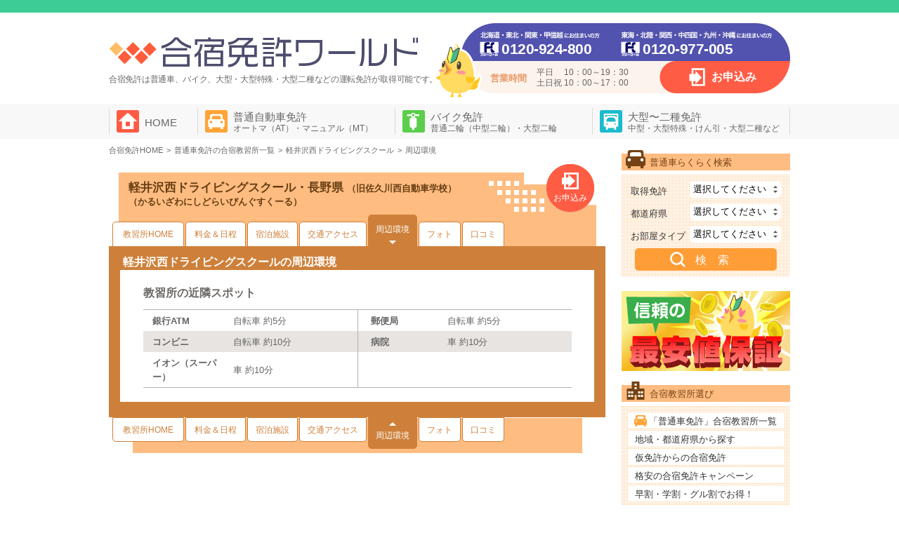

--- FILE ---
content_type: text/html; charset=UTF-8
request_url: https://www.drivers.jp/school/karuizawanishi/?tabs=around
body_size: 7985
content:
<!DOCTYPE HTML>
<html lang="ja">
<head>
<meta charset="UTF-8">
<meta name="viewport" content="width=device-width,user-scalable=yes,initial-scale=1,maximum-scale=2" />
<script>(function(w,d,s,l,i){w[l]=w[l]||[];w[l].push({'gtm.start':
new Date().getTime(),event:'gtm.js'});var f=d.getElementsByTagName(s)[0],
j=d.createElement(s),dl=l!='dataLayer'?'&l='+l:'';j.async=true;j.src=
'https://www.googletagmanager.com/gtm.js?id='+i+dl;f.parentNode.insertBefore(j,f);
})(window,document,'script','dataLayer','GTM-K49Z926');</script>
<meta name="description" content="軽井沢西ドライビングスクール・長野県の周辺環境やおすすめスポットを紹介いたします。長野県の合宿運転免許なら合宿免許ワールド" /><link rel="canonical" href="https://www.drivers.jp/school/karuizawanishi/?tabs=around"><meta name="format-detection" content="telephone=no">
<meta name="author" content="合宿免許ワールド" />
<link rel="shortcut icon" href="https://www.drivers.jp/favicon.ico">

<link href="https://www.drivers.jp/wp-content/themes/world-theme-pc/style.css" type="text/css" rel="stylesheet" media="all" />

  <link href="https://www.drivers.jp/wp-content/themes/world-theme-pc/common/css/school.css" type="text/css" rel="stylesheet" media="all" />

<title>軽井沢西ドライビングスクールの周辺環境 | 合宿免許ワールド</title>
<meta name='robots' content='max-image-preview:large' />
	<style>img:is([sizes="auto" i], [sizes^="auto," i]) { contain-intrinsic-size: 3000px 1500px }</style>
	<style id='classic-theme-styles-inline-css' type='text/css'>
/*! This file is auto-generated */
.wp-block-button__link{color:#fff;background-color:#32373c;border-radius:9999px;box-shadow:none;text-decoration:none;padding:calc(.667em + 2px) calc(1.333em + 2px);font-size:1.125em}.wp-block-file__button{background:#32373c;color:#fff;text-decoration:none}
</style>
<style id='global-styles-inline-css' type='text/css'>
:root{--wp--preset--aspect-ratio--square: 1;--wp--preset--aspect-ratio--4-3: 4/3;--wp--preset--aspect-ratio--3-4: 3/4;--wp--preset--aspect-ratio--3-2: 3/2;--wp--preset--aspect-ratio--2-3: 2/3;--wp--preset--aspect-ratio--16-9: 16/9;--wp--preset--aspect-ratio--9-16: 9/16;--wp--preset--color--black: #000000;--wp--preset--color--cyan-bluish-gray: #abb8c3;--wp--preset--color--white: #ffffff;--wp--preset--color--pale-pink: #f78da7;--wp--preset--color--vivid-red: #cf2e2e;--wp--preset--color--luminous-vivid-orange: #ff6900;--wp--preset--color--luminous-vivid-amber: #fcb900;--wp--preset--color--light-green-cyan: #7bdcb5;--wp--preset--color--vivid-green-cyan: #00d084;--wp--preset--color--pale-cyan-blue: #8ed1fc;--wp--preset--color--vivid-cyan-blue: #0693e3;--wp--preset--color--vivid-purple: #9b51e0;--wp--preset--gradient--vivid-cyan-blue-to-vivid-purple: linear-gradient(135deg,rgba(6,147,227,1) 0%,rgb(155,81,224) 100%);--wp--preset--gradient--light-green-cyan-to-vivid-green-cyan: linear-gradient(135deg,rgb(122,220,180) 0%,rgb(0,208,130) 100%);--wp--preset--gradient--luminous-vivid-amber-to-luminous-vivid-orange: linear-gradient(135deg,rgba(252,185,0,1) 0%,rgba(255,105,0,1) 100%);--wp--preset--gradient--luminous-vivid-orange-to-vivid-red: linear-gradient(135deg,rgba(255,105,0,1) 0%,rgb(207,46,46) 100%);--wp--preset--gradient--very-light-gray-to-cyan-bluish-gray: linear-gradient(135deg,rgb(238,238,238) 0%,rgb(169,184,195) 100%);--wp--preset--gradient--cool-to-warm-spectrum: linear-gradient(135deg,rgb(74,234,220) 0%,rgb(151,120,209) 20%,rgb(207,42,186) 40%,rgb(238,44,130) 60%,rgb(251,105,98) 80%,rgb(254,248,76) 100%);--wp--preset--gradient--blush-light-purple: linear-gradient(135deg,rgb(255,206,236) 0%,rgb(152,150,240) 100%);--wp--preset--gradient--blush-bordeaux: linear-gradient(135deg,rgb(254,205,165) 0%,rgb(254,45,45) 50%,rgb(107,0,62) 100%);--wp--preset--gradient--luminous-dusk: linear-gradient(135deg,rgb(255,203,112) 0%,rgb(199,81,192) 50%,rgb(65,88,208) 100%);--wp--preset--gradient--pale-ocean: linear-gradient(135deg,rgb(255,245,203) 0%,rgb(182,227,212) 50%,rgb(51,167,181) 100%);--wp--preset--gradient--electric-grass: linear-gradient(135deg,rgb(202,248,128) 0%,rgb(113,206,126) 100%);--wp--preset--gradient--midnight: linear-gradient(135deg,rgb(2,3,129) 0%,rgb(40,116,252) 100%);--wp--preset--font-size--small: 13px;--wp--preset--font-size--medium: 20px;--wp--preset--font-size--large: 36px;--wp--preset--font-size--x-large: 42px;--wp--preset--spacing--20: 0.44rem;--wp--preset--spacing--30: 0.67rem;--wp--preset--spacing--40: 1rem;--wp--preset--spacing--50: 1.5rem;--wp--preset--spacing--60: 2.25rem;--wp--preset--spacing--70: 3.38rem;--wp--preset--spacing--80: 5.06rem;--wp--preset--shadow--natural: 6px 6px 9px rgba(0, 0, 0, 0.2);--wp--preset--shadow--deep: 12px 12px 50px rgba(0, 0, 0, 0.4);--wp--preset--shadow--sharp: 6px 6px 0px rgba(0, 0, 0, 0.2);--wp--preset--shadow--outlined: 6px 6px 0px -3px rgba(255, 255, 255, 1), 6px 6px rgba(0, 0, 0, 1);--wp--preset--shadow--crisp: 6px 6px 0px rgba(0, 0, 0, 1);}:where(.is-layout-flex){gap: 0.5em;}:where(.is-layout-grid){gap: 0.5em;}body .is-layout-flex{display: flex;}.is-layout-flex{flex-wrap: wrap;align-items: center;}.is-layout-flex > :is(*, div){margin: 0;}body .is-layout-grid{display: grid;}.is-layout-grid > :is(*, div){margin: 0;}:where(.wp-block-columns.is-layout-flex){gap: 2em;}:where(.wp-block-columns.is-layout-grid){gap: 2em;}:where(.wp-block-post-template.is-layout-flex){gap: 1.25em;}:where(.wp-block-post-template.is-layout-grid){gap: 1.25em;}.has-black-color{color: var(--wp--preset--color--black) !important;}.has-cyan-bluish-gray-color{color: var(--wp--preset--color--cyan-bluish-gray) !important;}.has-white-color{color: var(--wp--preset--color--white) !important;}.has-pale-pink-color{color: var(--wp--preset--color--pale-pink) !important;}.has-vivid-red-color{color: var(--wp--preset--color--vivid-red) !important;}.has-luminous-vivid-orange-color{color: var(--wp--preset--color--luminous-vivid-orange) !important;}.has-luminous-vivid-amber-color{color: var(--wp--preset--color--luminous-vivid-amber) !important;}.has-light-green-cyan-color{color: var(--wp--preset--color--light-green-cyan) !important;}.has-vivid-green-cyan-color{color: var(--wp--preset--color--vivid-green-cyan) !important;}.has-pale-cyan-blue-color{color: var(--wp--preset--color--pale-cyan-blue) !important;}.has-vivid-cyan-blue-color{color: var(--wp--preset--color--vivid-cyan-blue) !important;}.has-vivid-purple-color{color: var(--wp--preset--color--vivid-purple) !important;}.has-black-background-color{background-color: var(--wp--preset--color--black) !important;}.has-cyan-bluish-gray-background-color{background-color: var(--wp--preset--color--cyan-bluish-gray) !important;}.has-white-background-color{background-color: var(--wp--preset--color--white) !important;}.has-pale-pink-background-color{background-color: var(--wp--preset--color--pale-pink) !important;}.has-vivid-red-background-color{background-color: var(--wp--preset--color--vivid-red) !important;}.has-luminous-vivid-orange-background-color{background-color: var(--wp--preset--color--luminous-vivid-orange) !important;}.has-luminous-vivid-amber-background-color{background-color: var(--wp--preset--color--luminous-vivid-amber) !important;}.has-light-green-cyan-background-color{background-color: var(--wp--preset--color--light-green-cyan) !important;}.has-vivid-green-cyan-background-color{background-color: var(--wp--preset--color--vivid-green-cyan) !important;}.has-pale-cyan-blue-background-color{background-color: var(--wp--preset--color--pale-cyan-blue) !important;}.has-vivid-cyan-blue-background-color{background-color: var(--wp--preset--color--vivid-cyan-blue) !important;}.has-vivid-purple-background-color{background-color: var(--wp--preset--color--vivid-purple) !important;}.has-black-border-color{border-color: var(--wp--preset--color--black) !important;}.has-cyan-bluish-gray-border-color{border-color: var(--wp--preset--color--cyan-bluish-gray) !important;}.has-white-border-color{border-color: var(--wp--preset--color--white) !important;}.has-pale-pink-border-color{border-color: var(--wp--preset--color--pale-pink) !important;}.has-vivid-red-border-color{border-color: var(--wp--preset--color--vivid-red) !important;}.has-luminous-vivid-orange-border-color{border-color: var(--wp--preset--color--luminous-vivid-orange) !important;}.has-luminous-vivid-amber-border-color{border-color: var(--wp--preset--color--luminous-vivid-amber) !important;}.has-light-green-cyan-border-color{border-color: var(--wp--preset--color--light-green-cyan) !important;}.has-vivid-green-cyan-border-color{border-color: var(--wp--preset--color--vivid-green-cyan) !important;}.has-pale-cyan-blue-border-color{border-color: var(--wp--preset--color--pale-cyan-blue) !important;}.has-vivid-cyan-blue-border-color{border-color: var(--wp--preset--color--vivid-cyan-blue) !important;}.has-vivid-purple-border-color{border-color: var(--wp--preset--color--vivid-purple) !important;}.has-vivid-cyan-blue-to-vivid-purple-gradient-background{background: var(--wp--preset--gradient--vivid-cyan-blue-to-vivid-purple) !important;}.has-light-green-cyan-to-vivid-green-cyan-gradient-background{background: var(--wp--preset--gradient--light-green-cyan-to-vivid-green-cyan) !important;}.has-luminous-vivid-amber-to-luminous-vivid-orange-gradient-background{background: var(--wp--preset--gradient--luminous-vivid-amber-to-luminous-vivid-orange) !important;}.has-luminous-vivid-orange-to-vivid-red-gradient-background{background: var(--wp--preset--gradient--luminous-vivid-orange-to-vivid-red) !important;}.has-very-light-gray-to-cyan-bluish-gray-gradient-background{background: var(--wp--preset--gradient--very-light-gray-to-cyan-bluish-gray) !important;}.has-cool-to-warm-spectrum-gradient-background{background: var(--wp--preset--gradient--cool-to-warm-spectrum) !important;}.has-blush-light-purple-gradient-background{background: var(--wp--preset--gradient--blush-light-purple) !important;}.has-blush-bordeaux-gradient-background{background: var(--wp--preset--gradient--blush-bordeaux) !important;}.has-luminous-dusk-gradient-background{background: var(--wp--preset--gradient--luminous-dusk) !important;}.has-pale-ocean-gradient-background{background: var(--wp--preset--gradient--pale-ocean) !important;}.has-electric-grass-gradient-background{background: var(--wp--preset--gradient--electric-grass) !important;}.has-midnight-gradient-background{background: var(--wp--preset--gradient--midnight) !important;}.has-small-font-size{font-size: var(--wp--preset--font-size--small) !important;}.has-medium-font-size{font-size: var(--wp--preset--font-size--medium) !important;}.has-large-font-size{font-size: var(--wp--preset--font-size--large) !important;}.has-x-large-font-size{font-size: var(--wp--preset--font-size--x-large) !important;}
:where(.wp-block-post-template.is-layout-flex){gap: 1.25em;}:where(.wp-block-post-template.is-layout-grid){gap: 1.25em;}
:where(.wp-block-columns.is-layout-flex){gap: 2em;}:where(.wp-block-columns.is-layout-grid){gap: 2em;}
:root :where(.wp-block-pullquote){font-size: 1.5em;line-height: 1.6;}
</style>
<link rel='stylesheet' id='contact-form-7-css' href='https://www.drivers.jp/wp-content/plugins/contact-form-7/includes/css/styles.css?ver=6.1.2' type='text/css' media='all' />
<script type="text/javascript" src="https://www.drivers.jp/wp-content/themes/world-theme-pc/common/js/jquery-3.6.0.min.js?ver=6.8.3" id="jquery-js"></script>
</head>
<body id="" class="normalBody">
  <noscript><iframe src="https://www.googletagmanager.com/ns.html?id=GTM-K49Z926"
  height="0" width="0" style="display:none;visibility:hidden"></iframe></noscript>
<div id="wrapper">
	<header>
				 <p class="hTxt"></p>
				<div class="layout">
			<div class="leftBox">
				<p class="logo">
           <a href="https://www.drivers.jp"><img src="https://www.drivers.jp/wp-content/themes/world-theme-pc/common/img/header_logo_main.png" width="447" height="51" alt="合宿免許ワールド" /></a>
         </p>
				<p class="logoTxt">合宿免許は普通車、バイク、大型・大型特殊・大型二種などの運転免許が<br>取得可能です。</p>
			</div>
			<div class="hInfoBox">
				<div class="callBox">
					<ul>
						<li>
							<p class="freeCall">0120-924-800</p>
						</li>
						<li>
							<p class="freeCall">0120-977-005</p>
						</li>
					</ul>
				</div>
				<dl class="businessHours">
					<dt>営業時間</dt>
					<dd>平日　 10：00～19：30</dd>
					<dd>土日祝 10：00～17：00</dd>
				</dl>
				<ul class="hBtn">
					<li><a href="https://www.drivers.jp/reserve/">お申込み</a></li>
				</ul>
			</div>
		</div>
	</header>
	<!--/header-->
 	<nav id="gNav">
		<ul>
			<li><a href="https://www.drivers.jp">HOME</a></li>
			<li><a href="https://www.drivers.jp/futsusya_top/">普通自動車免許<br>
				<span class="f2">オートマ（AT）・マニュアル（MT）</span></a></li>
			<li><a href="https://www.drivers.jp/bike_top/">バイク免許<br>
				<span class="f2">普通二輪（中型二輪）・大型二輪</span></a></li>
			<li><a href="https://www.drivers.jp/tokusyu_top/">大型〜二種免許<br>
				<span class="f2">中型・大型特殊・けん引・大型二種など</span></a></li>
		</ul>
	</nav>	<!--/gNav-->
	<div id="contents">
		<div id="main">
			<ul id="breadcrumb" class="pan" itemscope itemtype="http://schema.org/BreadcrumbList"><li itemprop="itemListElement" itemscope itemtype="http://schema.org/ListItem"><a href="https://www.drivers.jp" itemprop="item"><span itemprop="name">合宿免許HOME</span></a><meta itemprop="position" content="1" /></li><li itemprop="itemListElement" itemscope itemtype="http://schema.org/ListItem"><a href="https://www.drivers.jp/futsusya_top/" itemprop="item"><span itemprop="name">普通車免許の合宿教習所一覧</span></a><meta itemprop="position" content="2" /></li><li itemprop="itemListElement" itemscope itemtype="http://schema.org/ListItem"><a href="https://www.drivers.jp/school/karuizawanishi/" itemprop="item"><span itemprop="name">軽井沢西ドライビングスクール</span></a><meta itemprop="position" content="3" /></li><li itemprop="itemListElement" itemscope itemtype="http://schema.org/ListItem"><a href="https://www.drivers.jp/school/karuizawanishi/?tabs=around" itemprop="item"><span itemprop="name">周辺環境</span></a><meta itemprop="position" content="4" /></li></ul>													<div class="mainCover">
            
      <div class="pageHead">
        <p class="mainTtl">
          <span class="ttl">
            軽井沢西ドライビングスクール・長野県          </span>
          <span class="sup">（旧佐久川西自動車学校）</span><br>
          <span class="kana">（かるいざわにしどらいびんぐすくーる）</span>
        </p>
        <p class="appli"><a href="https://www.drivers.jp/reserve/?mdl=">お申込み</a></p>
      </div>
      <section class="tabBox">
        <ul class="upperNav tab">
          <li><a href="https://www.drivers.jp/school/karuizawanishi/">教習所HOME</a></li>
          <li><a href="https://www.drivers.jp/school/karuizawanishi/?tabs=price">料金＆日程</a></li>
          <li><a href="https://www.drivers.jp/school/karuizawanishi/?tabs=stay">宿泊施設</a></li>
          <li><a href="https://www.drivers.jp/school/karuizawanishi/?tabs=access">交通アクセス</a></li>
          <li class="cur"><a href="https://www.drivers.jp/school/karuizawanishi/?tabs=around">周辺環境</a></li>
          <li><a href="https://www.drivers.jp/school/karuizawanishi/?tabs=photo">フォト</a></li>
					<li><a href="https://www.drivers.jp/school/karuizawanishi/?tabs=recommend">口コミ</a></li>					                  </ul>
        <div class="tabBodyCover">
          <h1>軽井沢西ドライビングスクールの周辺環境</h1>
          <section class="tabBody">
            <div class="stage610 surroundings">
              
                            <h2 class="normal">教習所の近隣スポット</h2>
              <table class="surroundingsTable infoTable">
                                                            <tr>
                  <th scope="row" class="cel01">銀行ATM</th>
                  <td class="cel02">自転車 約5分</td>
                                                                                  <th scope="row" class="cel03">郵便局</th>
                  <td class="cel04">自転車 約5分</td>
                </tr>
                                                              <tr>
                  <th scope="row" class="cel01">コンビニ</th>
                  <td class="cel02">自転車 約10分</td>
                                                                                  <th scope="row" class="cel03">病院</th>
                  <td class="cel04">車 約10分</td>
                </tr>
                                                              <tr>
                  <th scope="row" class="cel01">イオン（スーパー）</th>
                  <td class="cel02">車 約10分</td>
                                    <th scope="row" class="cel03"></th>
                  <td class="cel04"></td>
                  </tr>
                                                              </table>
              
							
                          </div>
          </section><!--/tabBody-->
        </div><!--/tabBodyCover-->
        <ul class="underNav tab">
          <li><a href="https://www.drivers.jp/school/karuizawanishi/">教習所HOME</a></li>
          <li><a href="https://www.drivers.jp/school/karuizawanishi/?tabs=price">料金＆日程</a></li>
          <li><a href="https://www.drivers.jp/school/karuizawanishi/?tabs=stay">宿泊施設</a></li>
          <li><a href="https://www.drivers.jp/school/karuizawanishi/?tabs=access">交通アクセス</a></li>
          <li class="cur"><a href="https://www.drivers.jp/school/karuizawanishi/?tabs=around">周辺環境</a></li>
          <li><a href="https://www.drivers.jp/school/karuizawanishi/?tabs=photo">フォト</a></li>
					<li><a href="https://www.drivers.jp/school/karuizawanishi/?tabs=recommend">口コミ</a></li>					                  </ul>
      </section>
    </div>

		
						<section class="fContact">
				<p class="ttl">お申込み・ご相談・お問い合わせ</p>
				<div class="callBox">
					<ul>
						<li>
							<p class="callCap">北海道・東北・関東・甲信越にお住まいの方</p>
							<p class="freeCall">0120-924-800</p>
						</li>
						<li>
							<p class="callCap">東海・北陸・関西・中四国・九州・沖縄にお住まいの方</p>
							<p class="freeCall">0120-977-005</p>
						</li>
					</ul>
					<p class="open">平日10：00～19：30／土日祝10：00～17：00</p>
				</div>
				<ul class="contactList">
					<li><a href="https://www.drivers.jp/reserve/">お申込み</a></li>
				</ul>
			</section>
		</div><!--/main-->
  			<div id="side">
   
				<section id="sideSearch" class="distinctBox mt0">
  <form role="search" method="get" id="searchform" action="https://www.drivers.jp" >
    <p class="ttl">普通車らくらく検索</p>
    <input type="hidden" name="s">
    <div class="body">
      <dl>
        <dt>取得免許</dt>
        <dd>
          <select name="carmodel">
            <option value="futsusya">選択してください</option>
            <option class="level-0" value="futsusha_at">普通車AT</option>
            <option class="level-0" value="futsusha_mt">普通車MT</option>
          </select>
        </dd>
        <dt>都道府県</dt>
        <dd>
          <select name="region">
            <option value="">選択してください</option>
            <option class="level-0" value="touhoku">東北</option><option class="level-1" value="akita">　秋田県</option><option class="level-1" value="yamagata">　山形県</option><option class="level-1" value="fukushima">　福島県</option><option class="level-1" value="miyagi">　宮城県</option><option class="level-0" value="kantou">関東</option><option class="level-1" value="tochigi">　栃木県</option><option class="level-1" value="gunma">　群馬県</option><option class="level-1" value="ibaraki">　茨城県</option><option class="level-1" value="saitama">　埼玉県</option><option class="level-1" value="chiba">　千葉県</option><option class="level-0" value="koushinetsu">甲信越</option><option class="level-1" value="yamanashi">　山梨県</option><option class="level-1" value="nagano">　長野県</option><option class="level-1" value="niigata">　新潟県</option><option class="level-0" value="hokuriku">北陸</option><option class="level-1" value="fukui">　福井県</option><option class="level-0" value="toukai">東海</option><option class="level-1" value="shizuoka">　静岡県</option><option class="level-1" value="aichi">　愛知県</option><option class="level-1" value="gifu">　岐阜県</option><option class="level-0" value="kinki">近畿</option><option class="level-1" value="kyoto">　京都府</option><option class="level-1" value="hyogo">　兵庫県</option><option class="level-0" value="chuugoku">中国</option><option class="level-1" value="tottori">　鳥取県</option><option class="level-1" value="shimane">　島根県</option><option class="level-1" value="okayama">　岡山県</option><option class="level-1" value="hiroshima">　広島県</option><option class="level-0" value="shikoku">四国</option><option class="level-1" value="tokushima">　徳島県</option><option class="level-1" value="kagawa">　香川県</option><option class="level-1" value="kouchi">　高知県</option><option class="level-0" value="kyusyu">九州</option><option class="level-1" value="kumamoto">　熊本県</option><option class="level-1" value="miyazaki">　宮崎県</option><option class="level-1" value="nagasaki">　長崎県</option><option class="level-1" value="kagoshima">　鹿児島県</option><option class="level-1" value="fukuoka">　福岡県</option>          </select>
        </dd>
        <dt>お部屋タイプ</dt>
        <dd>
          <select name="room_type">
            <option value="">選択してください</option>
            <option value="mw1">シングル</option>
            <option value="mw2">ツイン</option>
            <option value="mw3">トリプル</option>
            <option value="mw4">相部屋</option>
            <option value="mw5">ホテルシングル</option>
            <option value="mw6">ホテルツイン</option>
          </select>
        </dd>
      </dl>
      <p class="search"><input type="submit" value="検　索"></p>
      <input type="hidden" value="school" name="post_type" id="post_type">
    </div>
  </form>
</section><!--/sideSearch-->
	<nav>
		<p class="ban01"><a href="https://www.drivers.jp/guarantee/"><img src="https://www.drivers.jp/wp-content/themes/world-theme-pc/common/img/ban_price.png" width="240" height="114" alt="価格保証" /></a></p>

		<section id="sideChoice" class="distinctBox listBox">
			<p class="ttl">合宿教習所選び</p>
			<div class="body">
				<ul>
					<li class="iconPageObj"><a href="https://www.drivers.jp/futsusya_top/">「普通車免許」合宿教習所一覧</a></li>
					<li><a href="https://www.drivers.jp/region_top/">地域・都道府県から探す</a></li>
					<li><a href="https://www.drivers.jp/karimenkyo/">仮免許からの合宿免許</a></li>
					<li><a href="https://www.drivers.jp/campaign/special/">格安の合宿免許キャンペーン</a></li>
					<li><a href="https://www.drivers.jp/campaign/waribiki/">早割・学割・グル割でお得！</a></li>
					<!-- <li><a href="https://www.drivers.jp/carmodel/futsusya/calendar/">入校日＆卒業日から選ぶ</a></li> -->
				</ul>
							</div>
		</section><!--/sideChoice-->

		    <section id="sideSchoolList" class="distinctBox listBox">
			<p class="ttl">普通自動車・教習所一覧</p>
			<div class="body">
				<p class="officialTxt">すべて公認校（公安委員会指定）</p>
																												<p class="ttl02">秋田県</p>
				<ul>
								<li><a href="https://www.drivers.jp/school/akita/">秋田北部自動車学校</a></li>
												<li><a href="https://www.drivers.jp/school/dai2/">第二北部自動車学校</a></li>
												<li><a href="https://www.drivers.jp/school/noshiro/">能代モータースクール</a></li>
								</ul>
																<p class="ttl02">山形県</p>
				<ul>
								<li><a href="https://www.drivers.jp/school/shinjo/">新庄自動車学校</a></li>
												<li><a href="https://www.drivers.jp/school/dai1/">新庄第一自動車学校</a></li>
												<li><a href="https://www.drivers.jp/school/amarume/">関東自動車学校・余目校</a></li>
												<li><a href="https://www.drivers.jp/school/chokai/">鳥海自動車学園</a></li>
												<li><a href="https://www.drivers.jp/school/tsuruoka/">鶴岡自動車学園</a></li>
								</ul>
																				<p class="ttl02">宮城県</p>
				<ul>
								<li><a href="https://www.drivers.jp/school/kakuda/">角田自動車学校</a></li>
								</ul>
																				<p class="ttl02">福島県</p>
				<ul>
								<li><a href="https://www.drivers.jp/school/kennan/">けんなん自動車学校</a></li>
												<li><a href="https://www.drivers.jp/school/tajima/">田島ドライビングスクール</a></li>
												<li><a href="https://www.drivers.jp/school/fukuyama/">ふくやま自動車学校</a></li>
												<li><a href="https://www.drivers.jp/school/nanko/">南湖自動車学校</a></li>
								</ul>
																<p class="ttl02">栃木県</p>
				<ul>
								<li><a href="https://www.drivers.jp/school/sakura/">さくら那須モータースクール</a></li>
												<li><a href="https://www.drivers.jp/school/nasu/">那須自動車学校</a></li>
												<li><a href="https://www.drivers.jp/school/kuroiso/">黒磯南自動車教習所</a></li>
								</ul>
																				<p class="ttl02">群馬県</p>
				<ul>
								<li><a href="https://www.drivers.jp/school/toyota/">トヨタドライビングスクール群馬</a></li>
												<li><a href="https://www.drivers.jp/school/tanigawa/">谷川ドライビングスクール</a></li>
								</ul>
																				<p class="ttl02">茨城県</p>
				<ul>
								<li><a href="https://www.drivers.jp/school/tomobe/">友部自動車学校</a></li>
								</ul>
																				<p class="ttl02">埼玉県</p>
				<ul>
								<li><a href="https://www.drivers.jp/school/kagohara/">かごはら自動車学校</a></li>
												<li><a href="https://www.drivers.jp/school/gyouda/">行田自動車教習所</a></li>
								</ul>
																<p class="ttl02">千葉県</p>
				<ul>
								<li><a href="https://www.drivers.jp/school/choshi/">銚子大洋自動車教習所</a></li>
								</ul>
																<p class="ttl02">山梨県</p>
				<ul>
								<li><a href="https://www.drivers.jp/school/uenohara/">上野原自動車教習所</a></li>
												<li><a href="https://www.drivers.jp/school/tsuru/">都留自動車教習所</a></li>
								</ul>
																<p class="ttl02">長野県</p>
				<ul>
								<li><a href="https://www.drivers.jp/school/chino/">信州茅野自動車学校</a></li>
												<li><a href="https://www.drivers.jp/school/karuizawanishi/">軽井沢西ドライビングスクール</a></li>
												<li><a href="https://www.drivers.jp/school/chikuma/">MAXドライビングスクール千曲</a></li>
								</ul>
																<p class="ttl02">新潟県</p>
				<ul>
								<li><a href="https://www.drivers.jp/school/sekiya/">新潟関屋自動車学校</a></li>
												<li><a href="https://www.drivers.jp/school/itoigawa/">糸魚川自動車学校</a></li>
												<li><a href="https://www.drivers.jp/school/shirone/">白根中央自動車学校</a></li>
												<li><a href="https://www.drivers.jp/school/tagami/">田上自動車学校</a></li>
												<li><a href="https://www.drivers.jp/school/chuetsu/">中越自動車学校</a></li>
												<li><a href="https://www.drivers.jp/school/niigatachuo/">新潟中央自動車学校</a></li>
												<li><a href="https://www.drivers.jp/school/niigata/">新潟自動車学校</a></li>
												<li><a href="https://www.drivers.jp/school/maki/">巻中央自動車学校</a></li>
												<li><a href="https://www.drivers.jp/school/kakizaki/">柿崎自動車学校</a></li>
								</ul>
																<p class="ttl02">静岡県</p>
				<ul>
								<li><a href="https://www.drivers.jp/school/hamamatsu/">浜松自動車学校</a></li>
												<li><a href="https://www.drivers.jp/school/fukuroi/">浜松自動車学校・袋井校</a></li>
												<li><a href="https://www.drivers.jp/school/hamaoka/">浜松自動車学校・浜岡校</a></li>
												<li><a href="https://www.drivers.jp/school/chubu/">浜松自動車学校・中部校</a></li>
												<li><a href="https://www.drivers.jp/school/iwata/">遠鉄自動車学校・磐田校</a></li>
												<li><a href="https://www.drivers.jp/school/entetsu/">遠鉄自動車学校・浜松校</a></li>
												<li><a href="https://www.drivers.jp/school/seibu/">静岡県セイブ自動車学校</a></li>
												<li><a href="https://www.drivers.jp/school/tomei/">東名自動車学校</a></li>
												<li><a href="https://www.drivers.jp/school/susono/">すその中央自動車学校</a></li>
								</ul>
																<p class="ttl02">愛知県</p>
				<ul>
								<li><a href="https://www.drivers.jp/school/gamagori/">蒲郡自動車学校</a></li>
												<li><a href="https://www.drivers.jp/school/ueji/">上地自動車学校</a></li>
												<li><a href="https://www.drivers.jp/school/nishio/">西尾自動車学校</a></li>
								</ul>
																<p class="ttl02">福井県</p>
				<ul>
								<li><a href="https://www.drivers.jp/school/obama/">小浜自動車学校</a></li>
												<li><a href="https://www.drivers.jp/school/kanazu/">サカイドライビングスクール</a></li>
								</ul>
																<p class="ttl02">兵庫県</p>
				<ul>
								<li><a href="https://www.drivers.jp/school/mihara/">三原自動車教習所</a></li>
												<li><a href="https://www.drivers.jp/school/sumoto/">兵庫県洲本自動車教習所</a></li>
								</ul>
																<p class="ttl02">鳥取県</p>
				<ul>
								<li><a href="https://www.drivers.jp/school/tottori/">鳥取県自動車学校</a></li>
								</ul>
																<p class="ttl02">岡山県</p>
				<ul>
								<li><a href="https://www.drivers.jp/school/numa/">沼自動車学校</a></li>
								</ul>
																<p class="ttl02">広島県</p>
				<ul>
								<li><a href="https://www.drivers.jp/school/sanyo/">山陽自動車学校</a></li>
								</ul>
																<p class="ttl02">島根県</p>
				<ul>
								<li><a href="https://www.drivers.jp/school/hamanogi/">浜乃木ドライビングスクール</a></li>
												<li><a href="https://www.drivers.jp/school/matsue/">松江城北自動車教習所</a></li>
												<li><a href="https://www.drivers.jp/school/yasugi/">安来ドライビングスクール</a></li>
								</ul>
																<p class="ttl02">徳島県</p>
				<ul>
								<li><a href="https://www.drivers.jp/school/naruto/">鳴門自動車教習所</a></li>
												<li><a href="https://www.drivers.jp/school/kamojima/">鴨島自動車学校</a></li>
												<li><a href="https://www.drivers.jp/school/ahoku/">あほくドライビングスクール</a></li>
												<li><a href="https://www.drivers.jp/school/awa/">阿波自動車学校</a></li>
												<li><a href="https://www.drivers.jp/school/mikamo/">三加茂自動車学校</a></li>
								</ul>
																<p class="ttl02">香川県</p>
				<ul>
								<li><a href="https://www.drivers.jp/school/shirotori/">白鳥自動車学校</a></li>
								</ul>
																<p class="ttl02">高知県</p>
				<ul>
								<li><a href="https://www.drivers.jp/school/kouchi/">高知ニュードライバー学院</a></li>
												<li><a href="https://www.drivers.jp/school/susaki/">須崎自動車学校</a></li>
												<li><a href="https://www.drivers.jp/school/shimanto/">四万十自動車学校</a></li>
								</ul>
																<p class="ttl02">福岡県</p>
				<ul>
								<li><a href="https://www.drivers.jp/school/setaka/">瀬高自動車学校</a></li>
								</ul>
																<p class="ttl02">長崎県</p>
				<ul>
								<li><a href="https://www.drivers.jp/school/daito/">大塔自動車学校</a></li>
												<li><a href="https://www.drivers.jp/school/kyoritsu/">共立自動車学校・日野</a></li>
												<li><a href="https://www.drivers.jp/school/ohno/">共立自動車学校・大野</a></li>
												<li><a href="https://www.drivers.jp/school/emukae/">共立自動車学校・江迎</a></li>
								</ul>
																<p class="ttl02">熊本県</p>
				<ul>
								<li><a href="https://www.drivers.jp/school/minamata/">水俣自動車学校</a></li>
												<li><a href="https://www.drivers.jp/school/taragi/">多良木自動車学園</a></li>
								</ul>
																<p class="ttl02">宮崎県</p>
				<ul>
								<li><a href="https://www.drivers.jp/school/keiyu/">けいゆう自動車学校</a></li>
												<li><a href="https://www.drivers.jp/school/nakamura/">ナカムラ自動車学校</a></li>
								</ul>
																<p class="ttl02">鹿児島県</p>
				<ul>
								<li><a href="https://www.drivers.jp/school/makio/">マキオドライビングスクール</a></li>
								</ul>
											</div>
		</section><!--/sideOther-->
		
		<section id="sideOther" class="distinctBox listBox">
			<p class="ttl">その他の免許</p>
			<div class="body">
				<ul>
					<li class="iconFutsunirin"><a href="https://www.drivers.jp/douji_top/">普通車＋バイクの合宿免許</a></li>
					<li class="iconBike"><a href="https://www.drivers.jp/bike_top/">バイク免許の合宿免許</a></li>
					<li class="iconSpecialCar"><a href="https://www.drivers.jp/tokusyu_top/">大型〜二種免許の合宿免許</a></li>
				</ul>
			</div>
		</section><!--/sideOther-->

						<section id="sideGuide" class="distinctBox listBox">
					<p class="ttl">合宿免許ガイド</p>
					<div class="body">
						<ul>
       <!--
							<li><a href="https://www.drivers.jp/about/">合宿免許とは</a></li>
       -->
							<li><a href="https://www.drivers.jp/about/choice/">教習所を選ぶポイント！</a></li>
       <li><a href="https://www.drivers.jp/about/chart/">お申込みから免許取得まで</a></li>
							<li><a href="https://www.drivers.jp/about/payment/">お支払い方法</a></li>
							<li><a href="https://www.drivers.jp/about/enter-sc/">入校資格</a></li>
							<li><a href="https://www.drivers.jp/about/kiyaku/">規約事項</a></li>
        <!--
							<li><a href="https://www.drivers.jp/about/guardian/">保護者様へ</a></li>
        -->
						</ul>
						<div class="helpfulInfo">
							<p class="ttl02">お役立ち情報</p>
							<ul>
        								<li><a href="https://www.drivers.jp/about/baggage/">&gt;合宿免許の持ち物リスト</a></li>
                <li><a href="https://www.drivers.jp/about/exam-center/">&gt;運転免許試験場</a></li>
        <li><a href="https://www.drivers.jp/about/ds-school/">&gt;教習所の話</a></li>
							</ul>
						</div>
					</div>
				</section><!--/sideOther-->

				<p class="ban02"><a href="https://www.drivers.jp/about/loan/"><img src="https://www.drivers.jp/wp-content/themes/world-theme-pc/common/img/ban_loan.jpg" width="240" height="110" alt="学生応援！合宿免許ローン特集" /></a></p>
	</nav>
    
   
   			<div class="supBox">
				<p><img src="https://www.drivers.jp/wp-content/themes/world-theme-pc/common/img/side_mark_sanjyo.jpg" width="137" height="102" alt="会員証 指定自動車教習所公正取引協議会" class="photoR" />合宿免許ワールド／フォーワールド株式会社は指定自動車教習所公正取引協議会の賛助会員です。<br>
指公協とは、運転免許を取得される消費者の皆さんが、「価格の不当表示や虚偽の広告等のない、安心で信頼できる教習所」を選んでいただくために、公正取引委員会の認定を受けた全国組織です。</p>
			</div>
			<div class="supBox">
				<p><img src="https://www.drivers.jp/wp-content/themes/world-theme-pc/common/img/side_dsaa.png" width="80" height="80" alt="全国自動車教習所エージェント協会正会員" class="photoL" />フォーワールド株式会社は一般社団法人 全国自動車教習所エージェント協会の正会員です。</p>
			</div>
			<div class="supBox">
				<p class="f13">合宿免許ワールド／フォーワールド株式会社はお客様の個人情報を大切にします。</p>
				<p class="photoC mb10"><a href="https://privacymark.jp/
      " target="_blank"><img src="https://www.drivers.jp/wp-content/themes/world-theme-pc/common/img/privacy/pmark.png" width="100" height="100" alt="プライバシーマーク" /></a></p>
				<p>一般財団法人日本情報経済社会推進協会に、優良個人情報保護企業と認定され、「プライバシーマーク」を取得しております。<br>
合宿免許ワールド／フォーワールド株式会社ではお客様のプライバシー保護のためSSL暗号化通信を導入しています。</p>
			</div>
   
		</div><!--/side-->
	</div><!--/contents-->
	<footer>
		<nav>
			<ul>
				<li><a href="https://www.drivers.jp/privacy/">個人情報の取扱い</a></li>
				<li><a href="https://www.drivers.jp/tokushou/">特定商取引法に基づく表記</a></li>
				<li><a href="https://www.drivers.jp/company/">会社概要</a></li>
			</ul>
		</nav>
		<p class="copyright">Copyright &copy; 2026 Forworld Corporation All Rights Reserved</p>
	</footer>
	<!--/footer-->
</div>
<!--/wrapper-->

<script type="speculationrules">
{"prefetch":[{"source":"document","where":{"and":[{"href_matches":"\/*"},{"not":{"href_matches":["\/wp-*.php","\/wp-admin\/*","\/wp-content\/uploads\/*","\/wp-content\/*","\/wp-content\/plugins\/*","\/wp-content\/themes\/world-theme-pc\/*","\/*\\?(.+)"]}},{"not":{"selector_matches":"a[rel~=\"nofollow\"]"}},{"not":{"selector_matches":".no-prefetch, .no-prefetch a"}}]},"eagerness":"conservative"}]}
</script>
<script type="text/javascript" defer src="https://www.drivers.jp/wp-content/themes/world-theme-pc/common/js/lazyload.min.js?ver=6.8.3" id="lazyload-js"></script>
<script type="text/javascript" defer src="https://www.drivers.jp/wp-content/themes/world-theme-pc/common/js/tool.js?ver=6.8.3" id="tool-js"></script>
<script type="text/javascript" defer src="https://www.drivers.jp/wp-includes/js/dist/hooks.min.js?ver=4d63a3d491d11ffd8ac6" id="wp-hooks-js"></script>
<script type="text/javascript" defer src="https://www.drivers.jp/wp-includes/js/dist/i18n.min.js?ver=5e580eb46a90c2b997e6" id="wp-i18n-js"></script>
<script type="text/javascript" id="wp-i18n-js-after">
/* <![CDATA[ */
wp.i18n.setLocaleData( { 'text direction\u0004ltr': [ 'ltr' ] } );
/* ]]> */
</script>
<script type="text/javascript" defer src="https://www.drivers.jp/wp-content/plugins/contact-form-7/includes/swv/js/index.js?ver=6.1.2" id="swv-js"></script>
<script type="text/javascript" id="contact-form-7-js-translations">
/* <![CDATA[ */
( function( domain, translations ) {
	var localeData = translations.locale_data[ domain ] || translations.locale_data.messages;
	localeData[""].domain = domain;
	wp.i18n.setLocaleData( localeData, domain );
} )( "contact-form-7", {"translation-revision-date":"2025-09-30 07:44:19+0000","generator":"GlotPress\/4.0.1","domain":"messages","locale_data":{"messages":{"":{"domain":"messages","plural-forms":"nplurals=1; plural=0;","lang":"ja_JP"},"This contact form is placed in the wrong place.":["\u3053\u306e\u30b3\u30f3\u30bf\u30af\u30c8\u30d5\u30a9\u30fc\u30e0\u306f\u9593\u9055\u3063\u305f\u4f4d\u7f6e\u306b\u7f6e\u304b\u308c\u3066\u3044\u307e\u3059\u3002"],"Error:":["\u30a8\u30e9\u30fc:"]}},"comment":{"reference":"includes\/js\/index.js"}} );
/* ]]> */
</script>
<script type="text/javascript" id="contact-form-7-js-before">
/* <![CDATA[ */
var wpcf7 = {
    "api": {
        "root": "https:\/\/www.drivers.jp\/wp-json\/",
        "namespace": "contact-form-7\/v1"
    }
};
/* ]]> */
</script>
<script type="text/javascript" defer src="https://www.drivers.jp/wp-content/plugins/contact-form-7/includes/js/index.js?ver=6.1.2" id="contact-form-7-js"></script>
</body>
</html>
